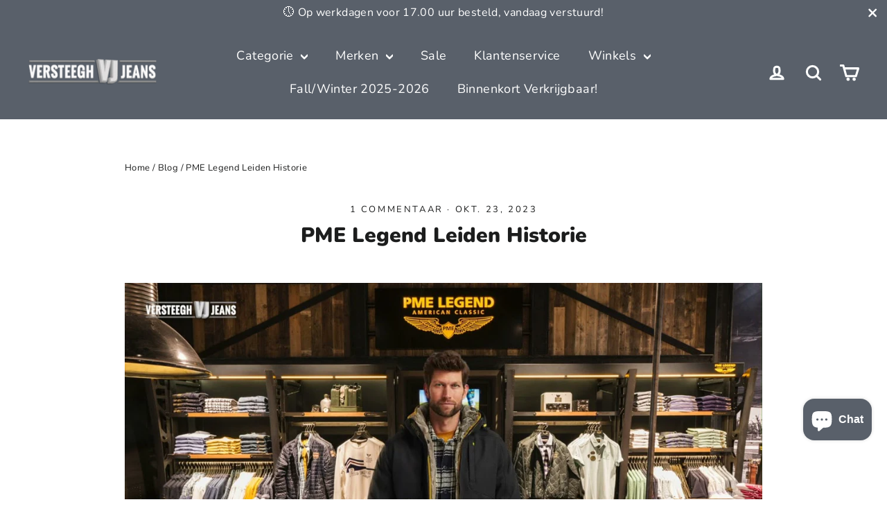

--- FILE ---
content_type: text/html; charset=UTF-8
request_url: https://dashboard.webwinkelkeur.nl/webshops/widget_html?id=1207673&layout=modern&theme=dark&color=%23ec008b&show=yes&view=slider&amount=6&width=auto&width_amount=280px&height=290px&interval=5000&language=nld
body_size: 475527
content:
<!DOCTYPE html>
<html lang="nl" style="max-width: 100%; width: 100%;">
<head>
  <meta charset="utf-8">
<meta http-equiv="X-UA-Compatible" content="IE=edge">
<meta name="viewport" content="width=device-width, initial-scale=1, shrink-to-fit=no">
  <title>Widget</title>
  <meta charset="utf-8">
  <meta name="viewport" content="width=device-width, initial-scale=1.0">
  <link rel="icon" href="data:,">
  <style type="text/css">
      </style>
        <style>
      .wwk-widget-container {
        width: 100%;
        height: 100%;
      }
    </style>
        <style>
      /* widget-stars.css */ @font-face{font-family:'webandbrand';font-weight:normal;font-style:normal;font-display:swap;src:url([data-uri]) format('woff2'),url("https://dashboard.webwinkelkeur.nl/fonts/webandbrand.woff") format('woff');}.wwk-stars{position:relative;display:-ms-inline-flexbox;display:inline-flex;height:auto;line-height:1;}.wwk-stars .wwk-stars__star{font-family:'webandbrand' !important;speak:none;font-style:normal;font-weight:normal;font-variant:normal;text-transform:none;line-height:1em;font-size:1em;margin-right:0.1em;-webkit-font-smoothing:antialiased;-moz-osx-font-smoothing:grayscale;width:1em;height:1em;position:relative;overflow:hidden;cursor:default;}.wwk-stars .wwk-stars__star:last-child{margin-right:0;}.wwk-stars a.wwk-stars__star{cursor:pointer;}.wwk-stars .wwk-stars__star::before{content:'';position:absolute;top:0;left:0;z-index:1;}.wwk-stars .wwk-stars__star--half::before{content:'\e901';color:#ffb400;}.wwk-stars .wwk-stars__star--half::after{content:'\e900';position:absolute;top:0;left:0;color:#d8d8de;z-index:0;}.wwk-stars .wwk-stars__star--full::before{content:'\e900';color:#ffb400;}.wwk-stars .wwk-stars__star--empty::before{content:'\e900';color:#d8d8de;}.wwk-stars .wwk-stars__star--white:not(.wwk-stars__star--empty)::before{color:#fff;}.wwk-stars .wwk-stars__star--white::after{color:#b3b3b3;}.wwk-stars .wwk-stars__star--gray:not(.wwk-stars__star--empty)::before{color:#555;}.wwk-stars .wwk-stars__star--gray::after{color:#b9b9b9;}.wwk-stars .wwk-stars__star--gray.wwk-stars__star--empty::before{color:#b9b9b9;}    </style>
      </head>
<body style="min-width: 100%; width: 1px;">
<div class="wwk-widget-container" data-index="0">
  <script nonce="f8PCMV6md3" src="https://code.jquery.com/jquery-3.3.1.min.js" integrity="sha256-FgpCb/KJQlLNfOu91ta32o/NMZxltwRo8QtmkMRdAu8=" crossorigin="anonymous"></script>
<script nonce="f8PCMV6md3" src="//cdn.jsdelivr.net/npm/slick-carousel@1.8.1/slick/slick.min.js"></script>
<style>/* fonts-OpenSans.scss */
@font-face{font-family:"Open Sans";src:url([data-uri]) format("woff2");font-weight:300;font-display:swap}@font-face{font-family:"Open Sans";src:url([data-uri]) format("woff2");font-weight:300;font-style:italic;font-display:swap}@font-face{font-family:"Open Sans";src:url([data-uri]) format("woff2");font-weight:normal;font-display:swap}@font-face{font-family:"Open Sans";src:url([data-uri]) format("woff2");font-weight:normal;font-style:italic;font-display:swap}@font-face{font-family:"Open Sans";src:url("https://dashboard.webwinkelkeur.nl/fonts/OpenSans/OpenSans-Medium.woff2") format("woff2");font-weight:500;font-display:swap}@font-face{font-family:"Open Sans";src:url("https://dashboard.webwinkelkeur.nl/fonts/OpenSans/OpenSans-MediumItalic.woff2") format("woff2");font-weight:500;font-style:italic;font-display:swap}@font-face{font-family:"Open Sans";src:url("https://dashboard.webwinkelkeur.nl/fonts/OpenSans/OpenSans-SemiBold.woff2") format("woff2");font-weight:600;font-display:swap}@font-face{font-family:"Open Sans";src:url("https://dashboard.webwinkelkeur.nl/fonts/OpenSans/OpenSans-SemiBoldItalic.woff2") format("woff2");font-weight:600;font-style:italic;font-display:swap}@font-face{font-family:"Open Sans";src:url([data-uri]) format("woff2");font-weight:700;font-display:swap}@font-face{font-family:"Open Sans";src:url([data-uri]) format("woff2");font-weight:700;font-style:italic;font-display:swap}@font-face{font-family:"Open Sans";src:url([data-uri]) format("woff2");font-weight:900;font-display:swap}@font-face{font-family:"Open Sans";src:url([data-uri]) format("woff2");font-weight:900;font-style:italic;font-display:swap}
</style>

<style type="text/css">
.slick-list,.slick-slider,.slick-track{position:relative;display:block}.slick-loading .slick-slide,.slick-loading .slick-track{visibility:hidden}.slick-slider{box-sizing:border-box;-webkit-user-select:none;-moz-user-select:none;-ms-user-select:none;user-select:none;-webkit-touch-callout:none;-khtml-user-select:none;-ms-touch-action:pan-y;touch-action:pan-y;-webkit-tap-highlight-color:transparent}.slick-list{overflow:hidden;margin:0;padding:0}.slick-list:focus{outline:0}.slick-list.dragging{cursor:pointer;cursor:hand}.slick-slider .slick-list,.slick-slider .slick-track{-webkit-transform:translate3d(0,0,0);-moz-transform:translate3d(0,0,0);-ms-transform:translate3d(0,0,0);-o-transform:translate3d(0,0,0);transform:translate3d(0,0,0)}.slick-track{top:0;left:0;margin-left:auto;margin-right:auto}.slick-track:after,.slick-track:before{display:table;content:''}.slick-track:after{clear:both}.slick-slide{display:none;float:left;height:100%;min-height:1px}[dir=rtl] .slick-slide{float:right}.slick-slide img{display:block}.slick-slide.slick-loading img{display:none}.slick-slide.dragging img{pointer-events:none}.slick-initialized .slick-slide{display:block}.slick-vertical .slick-slide{display:block;height:auto;border:1px solid transparent}.slick-arrow.slick-hidden{display:none}
</style>

<style type="text/css">
*:focus {
    outline: none;
}
.wwk-widget-modern-container a {
    color: #ec008b;
    text-decoration: none;
}
body, html {
    height: 100%;
    margin: 0;
    width: 100%;
}
.wwk-widget-container {
    height: 100%;
}
.wwk-widget-modern-container {
    font-family: "Open Sans", sans-serif;
    font-size: 12px;
    background-color: #fff;
    border: 1px solid #ebebed;
    border-radius: 1px;
    color: #a1a1a6;
    cursor: pointer;
    display: flex;
    flex-direction: column;
    height: 100%;
    min-height: 285px;
    min-width: 200px;
}
.wwk-widget-modern-details {
    align-items: center;
    background-color: #ebebed;
    display: flex;
    height: 40px;
    padding: 0 15px;
}
.wwk-widget-modern-details > :first-child {
    align-items: center;
    color: #555;
    display: flex;
}
.wwk-widget-modern-details > :last-child {
    color: #a0a0a0;
    flex: 1;
    text-align: right;
}
.wwk-widget-modern-ellipsis {
    overflow: hidden;
    text-overflow: ellipsis;
    white-space: nowrap;
}
.wwk-widget-modern-header {
    box-sizing: border-box;
    display: flex;
    align-items: center;
    justify-content: center;
    padding: 5px 15px;
}
.wwk-widget-modern-header-score {
    flex: 1;
    text-align: right;
}
.wwk-widget-modern-header-score span {
    color: #555;
    font-size: 36px;
}
.wwk-widget-modern-list {
    flex: 1;
    overflow-y: auto;
}
.wwk-widget-modern-list::-webkit-scrollbar {
    width: 7px;
}
.wwk-widget-modern-list::-webkit-scrollbar-thumb {
    background-color: #797979;
}
.wwk-widget-modern-list > div:not(:first-child) {
    border-top: 1px solid #ddd;
    margin-top: 1em;
    padding-top: 1em;
}
.wwk-widget-modern-header > img {
    width: 110px;
}
.wwk-widget-modern-reviews {
    display: flex;
    flex: 1;
    flex-direction: column;
    overflow: auto;
    min-height: 0; /* For Firefox */
}
.wwk-widget-modern-reviews > :first-child {
    box-sizing: border-box;
    color: #555;
    display: flex;
    flex: 1;
    overflow: hidden;
    padding: 15px;
}
.wwk-widget-modern-reviews > :last-child {
    align-items: center;
    background-color: #ebebed;
    display: flex;
    height: 40px;
}
.wwk-widget-modern-reviews > :last-child > div {
    display: flex;
    height: 100%;
}
.wwk-widget-modern-reviews > :last-child > :first-child a {
    color: #555;
    display: flex;
    flex-direction: column;
    height: 100%;
    justify-content: center;
    padding: 0 15px;
}
.wwk-widget-modern-reviews > :last-child > :last-child {
    flex: 1;
    height: 100%;
}
.wwk-widget-modern-reviews > :last-child > :last-child > a {
    color: #a1a1a6;
    height: 100%;
    line-height: 40px;
    padding-right: 15px;
    text-align: right;
    width: 100%;
}
.wwk-widget-modern-slick {
    flex: 1;
    overflow: hidden;
}
</style>

<div id="wwkWidgetModern" class="wwk-widget-modern-container">
    <div class="wwk-widget-modern-header">
      <img src="[data-uri]" alt="WebwinkelKeur">        <div class="wwk-widget-modern-header-score">
            <div class="wwk-widget-modern-ellipsis">klantbeoordeling</div>
            <div>
                <span>9,5</span>/10
            </div>
        </div>
    </div>
    <div class="wwk-widget-modern-details">
        <div>
          <span class="wwk-stars"><i class="wwk-stars__star wwk-stars__star--gray wwk-stars__star--full"></i><i class="wwk-stars__star wwk-stars__star--gray wwk-stars__star--full"></i><i class="wwk-stars__star wwk-stars__star--gray wwk-stars__star--full"></i><i class="wwk-stars__star wwk-stars__star--gray wwk-stars__star--full"></i><i class="wwk-stars__star wwk-stars__star--gray wwk-stars__star--full"></i></span>        </div>
        <div class="wwk-widget-modern-ellipsis">
            2315 Reviews                    </div>
    </div>
        <div class="wwk-widget-modern-reviews">
        <div>
                        <div class="wwk-widget-modern-slick" data-index="0">
                                <div>
                    <strong> Rutger Janssen </strong>: <br /><br />
                    Snel geleverd. Gew                </div>
                                <div>
                    <strong> Michiel Kroes </strong>: <br /><br />
                    Snelle verzending, scherpe prijs.                </div>
                                <div>
                    <strong> Cees Damen </strong>: <br /><br />
                    Prima verlopen alles naar wens                  </div>
                                <div>
                    <strong> Elles Lubbe </strong>: <br /><br />
                    Mooi kwaliteit, topservice.                </div>
                                <div>
                    <strong> Eagle 1 </strong>: <br /><br />
                    Snelle levering maar helaas verkeerde maat besteld.                </div>
                                <div>
                    <strong> Harry Pots </strong>: <br /><br />
                    Prachtige, goedzittende cap en mooi op tijd geleverd                 </div>
                            </div>
            <script nonce="f8PCMV6md3">
            var carousel = $(".wwk-widget-modern-slick[data-index=0]").slick({
                arrows: false,
                autoplay: true,
                dots: false,
                mobileFirst: true,
                autoplaySpeed: 5000            });
            </script>
                    </div>
        <div>
            <div>
                                <a href="#" class="wwk-widget-modern-previous" data-index="0"><i class="fas fa-chevron-left"></i></a>
                <a href="#" class="wwk-widget-modern-next" data-index="0"><i class="fas fa-chevron-right"></i></a>
                            </div>
            <div class="wwk-widget-modern-ellipsis">
                <a href="javascript: return false;" class="wwk-widget-modern-ellipsis">lees meer ervaringen</a>            </div>
        </div>
    </div>
    </div>
<script nonce="f8PCMV6md3">
$(document).ready(function() {
    $(".wwk-widget-modern-previous[data-index=0]").click((event) => {
        event.preventDefault();
        event.stopPropagation();
        $(".wwk-widget-modern-slick[data-index=0]").slick("slickPrev");
    });
    $(".wwk-widget-modern-next[data-index=0]").click((event) => {
        event.preventDefault();
        event.stopPropagation();
        $(".wwk-widget-modern-slick[data-index=0]").slick("slickNext");
    });
});
</script>
<script nonce="f8PCMV6md3">
  (function (url, widgetID) {
    /* global widgetID url */

'use strict';

document.getElementById(widgetID).addEventListener('click', function (ev) {
    ev.preventDefault();
    window.open(url);
});  })("https:\/\/www.webwinkelkeur.nl\/webshop\/Versteegh-Jeans_1207673\/reviews", 'wwkWidgetModern');
</script>

</div>
<script nonce="f8PCMV6md3">
if (!(String.prototype.includes && Object.assign && NodeList.prototype.forEach && String.prototype.replaceAll && Promise.any)) {
    document.write("<script nonce=\"f8PCMV6md3\" src=\"https:\/\/cdnjs.cloudflare.com\/polyfill\/v3\/polyfill.min.js?flags=gated%2Calways&amp;features=NodeList.prototype.forEach%2CPromise%2CPromise.any%2CString.prototype.replaceAll%2CURL%2CURLSearchParams%2Cdefault%2Cfetch\"><\/script>");
}
</script>
<script nonce="f8PCMV6md3" type="text/javascript">
//<![CDATA[
(function (opt) {
    'use strict';

    var forwardTouch = false;
    var handleClicks = false;

    document.addEventListener('touchstart', function (ev) {
        if (forwardTouch) {
            ev.preventDefault();
            ev.stopPropagation();
            window.parent.postMessage('WebwinkelKeurWidgetTouch', '*');
        }
    }, {passive: false, capture: true});

    document.addEventListener('click', function (ev) {
        var el = ev.target.closest('a');
        if (el && el.href && openModalForUrl(el.href)) {
            ev.preventDefault();
            ev.stopPropagation();
        }
    });

    var originalWindowOpen = window.open;
    window.open = function (url) {
        if (!openModalForUrl(url)) {
            return originalWindowOpen.apply(window, Array.prototype.slice.call(arguments));
        }
    };

    window.addEventListener('message', function (ev) {
        if (ev.data === 'WebwinkelKeurForwardTouch') {
            forwardTouch = true;
        }
        if (ev.data === 'WebwinkelKeurIsListening') {
            handleClicks = true;
        }
        if (ev.data === 'WebwinkelKeurIsListeningOnMobile') {
            handleClicks = false;
        }
    });

    window.parent.postMessage('WebwinkelKeurWidgetIsReady', '*');

    function openModalForUrl(url) {
        if (handleClicks && opt.modals[url]) {
            window.parent.postMessage(opt.modals[url], '*');
            return true;
        }
        return false;
    }
})
({"modals":{"https:\/\/www.webwinkelkeur.nl\/webshop\/Versteegh-Jeans_1207673":"WebwinkelkeurShowAssurance","https:\/\/www.webwinkelkeur.nl\/webshop\/Versteegh-Jeans_1207673\/reviews":"WebwinkelkeurShowReviews"}})
//]]>
</script><script nonce="f8PCMV6md3">
  </script>
</body>
</html>


--- FILE ---
content_type: text/javascript
request_url: https://www.versteeghjeansonline.nl/cdn/shop/t/54/assets/free-shipping-bar.js?v=56873144790149985991757327018
body_size: -129
content:
document.addEventListener("DOMContentLoaded",function(){if(!window.location.pathname.includes("cart")){console.warn("\u{1F6AB} ShippingBar wordt niet geladen, want we zijn niet op de winkelwagenpagina.");return}const freeShippingThreshold=70,shippingBar=document.getElementById("free-shipping-bar");if(!shippingBar){console.warn("\u26A0\uFE0F free-shipping-bar niet gevonden op deze pagina.");return}function updateFreeShippingBar(){fetch("/cart.js").then(response=>response.json()).then(cart=>{const subtotal=cart.items_subtotal_price/100;if(console.log("\u{1F6D2} Subtotaal bijgewerkt:",subtotal),subtotal>=freeShippingThreshold)shippingBar.innerHTML="<span class='congratulations-message'><strong>Gefeliciteerd! Je hebt <span class='highlight-gratis'>gratis</span> verzending!</strong></span>",shippingBar.classList.add("green-background");else{const remaining=(freeShippingThreshold-subtotal).toFixed(2).replace(".",",");shippingBar.innerHTML=`Bestel voor nog <strong class="highlighted-amount">\u20AC${remaining}</strong> om in aanmerking te komen voor <span class="highlighted-text">gratis verzending!</span>`,shippingBar.classList.remove("green-background")}shippingBar.style.display="block"}).catch(error=>console.error("\u274C Fout bij het ophalen van de winkelwagen:",error))}function observeShopifyCart(){const originalFetch=window.fetch;window.fetch=function(...args){return originalFetch.apply(this,args).then(response=>((args[0].includes("/cart/change.js")||args[0].includes("/cart/update.js")||args[0].includes("/cart/add.js"))&&(console.log("\u{1F504} Shopify winkelwagen gewijzigd, bar bijwerken..."),setTimeout(updateFreeShippingBar,500)),response))}}observeShopifyCart(),updateFreeShippingBar()});
//# sourceMappingURL=/cdn/shop/t/54/assets/free-shipping-bar.js.map?v=56873144790149985991757327018


--- FILE ---
content_type: image/svg+xml
request_url: https://cdn.shopify.com/s/files/1/0287/1246/8539/files/Google_Play-sgv.svg?v=1743484645
body_size: 887
content:
<svg xmlns="http://www.w3.org/2000/svg" height="645" width="1895" viewBox="0 0 2048 697" version="1.1">
<path d="m0 0h1855l16 3 16 6 11 6 12 9 12 12 9 13 7 14 5 17 2 12v494l-3 18-6 16-8 14-8 10-13 13-14 9-15 7-15 4-6 1h-1860l-15-3-15-6-11-6-14-11-8-8-10-14-8-16-4-13-2-11-1-11v-480l2-17 4-15 9-19 9-12 9-10 10-8 13-8 18-7z" transform="translate(97,9)"></path>
<path fill="#A5A6A6" d="m0 0h1855l16 3 16 6 11 6 12 9 12 12 9 13 7 14 5 17 2 12v494l-3 18-6 16-8 14-8 10-13 13-14 9-15 7-15 4-6 1h-1860l-15-3-15-6-11-6-14-11-8-8-10-14-8-16-4-13-2-11-1-11v-480l2-17 4-15 9-19 9-12 9-10 10-8 13-8 18-7zm-1 17-16 4-17 8-14 11-9 10-9 15-6 18-1 5-1 28v456l1 18 4 15 8 17 8 10 12 12 13 8 12 5 11 3 6 1h1852l15-3 15-6 12-8 10-9 7-8 9-15 5-15 2-10v-496l-3-14-5-13-7-12-11-12-9-8-14-8-14-5-10-2z" transform="translate(97,9)"></path>
<path fill="#4487F7" d="m0 0 13 1 12 5 44 26 81 48 59 35 2 2-7 8-41 41-7 8-33 33-7 8-46 46-7 8-27 27-7 8-37 37-7 8-24 24h-2l-1-4v-330l4-13 7-11 8-7 12-6z" transform="translate(184,144)"></path>
<path fill="#E84434" d="m0 0 6 2 54 32 25 15 9 8 6 9 4 12v19l-5 13-6 8-9 8-22 13-29 17-27 16-22 13-29 17-25 15-24 14-22 13-29 17-27 16-17 10-9 3-11 1-11-2-9-4-6-4-5-4-7-10-3-8 1-4 29-29 7-8 37-37 7-8 27-27 7-8 46-46 7-8 33-33 7-8 41-41z" transform="translate(394,261)"></path>
<path fill="#3AA65A" d="m0 0 13 1 12 5 44 26 81 48 59 35 2 2-7 8-41 41-7 8-30 30-7-6-9-9-7-8-38-38-7-8-40-40-7-8-41-41-7-8-4-3 5-13 8-10 10-7 11-4z" transform="translate(184,144)"></path>
<path fill="#FBBC08" d="m0 0 6 2 54 32 25 15 9 8 6 9 4 12v19l-5 13-6 8-9 8-22 13-29 17-27 16-3 2-4-1-16-16-7-8-32-32-7-8-21-21 2-4 33-33 7-8 41-41z" transform="translate(394,261)"></path>
<path fill="#FAFAFA" d="m0 0h19l12 4 11 8 1-7 1-1h26v126l-3 15-5 12-8 11-10 8-11 5-12 3h-22l-13-4-11-6-11-10-9-14-1-4 24-10 9 13 9 6 10 3h9l13-4 8-7 4-8 2-7v-18l-8 7-8 4-8 2h-18l-13-4-11-6-12-11-7-10-5-11-3-13v-17l3-13 7-14 8-10 9-8 16-8z" transform="translate(1144,420)"></path>
<path fill="#FAFAFA" d="m0 0h73l16 4 12 6 10 8 8 10 6 13 2 9v17l-3 12-7 13-8 9-10 7-13 6-16 3h-42v70h-28l-1-186z" transform="translate(1451,356)"></path>
<path fill="#F9F9F9" d="m0 0h11l16 2 18 6 11 6 12 9 4 4-2 4-16 16-8-6-15-8-16-4h-19l-16 4-12 6-10 8-8 9-8 14-4 12-2 18 2 17 6 16 7 11 8 9 10 7 12 6 11 3 7 1h14l15-3 12-5 11-8 7-7 7-14 4-15h-63l-1-1v-27h90l2 7v21l-3 17-6 16-7 12-11 12-13 10-16 8-15 4-7 1h-26l-18-4-15-6-14-9-10-9-9-9-10-15-6-14-4-15-1-6v-23l3-15 6-16 8-14 12-14 13-11 14-8 12-5 16-4z" transform="translate(711,349)"></path>
<path fill="#FAFAFA" d="m0 0h21l12 3 12 6 10 8 8 9 8 16 3 14v15l-4 16-7 14-11 12-11 7-12 5-9 2h-20l-12-3-14-7-12-11-8-11-5-13-2-9v-19l4-15 6-12 11-12 11-8 12-5z" transform="translate(1008,420)"></path>
<path fill="#FAFAFA" d="m0 0h21l12 3 12 6 9 7 9 10 8 16 3 13v16l-3 14-8 16-11 12-12 8-14 5-5 1h-21l-12-3-12-6-9-7-9-10-8-16-3-13v-17l4-16 7-13 9-10 9-7 12-6z" transform="translate(870,420)"></path>
<path fill="#F9F9F9" d="m0 0h11l16 3 10 4 12 9 7 10 4 9 2 9v80h-27l-1-13-8 9-11 6-9 2h-15l-14-4-11-7-8-9-4-9-1-4v-17l5-12 8-9 11-7 11-4 13-2h10l15 3 9 4-3-11-7-8-9-4-5-1h-11l-11 4-9 9-24-10 2-6 8-10 10-7 9-4z" transform="translate(1683,419)"></path>
<path fill="#FAFAFA" d="m0 0h20l13 4 10 6 9 8 7 10 6 12 2 5-1 4-41 17-38 16h-3l4 8 7 6 9 4 5 1h8l12-3 8-6 7-8 9 5 11 8 2 1-2 5-12 12-14 8-14 4h-21l-14-4-13-7-8-7-9-12-5-11-3-12v-21l3-13 7-14 8-10 10-8 13-6z" transform="translate(1323,420)"></path>
<path fill="#F9F9F9" d="m0 0h29l5 10 17 42 11 27 1 1 22-56 9-23 1-1h30l1 2-18 41-21 49-22 51-14 33-1 1h-29l3-9 18-40 5-11v-6l-19-43-13-30-15-35z" transform="translate(1747,423)"></path>
<path d="m0 0h20l11 4 8 5 9 9 6 12 2 7v21l-4 13-7 10-9 8-10 5-8 2h-15l-11-3-9-5-8-7-7-11-3-9-1-6v-14l3-13 5-9 9-10 10-6z" transform="translate(1198,147)"></path>
<path fill="#F7F7F7" d="m0 0h20l16 26 12 19 15 24 14 22 1-91h16v122h-17l-30-48-16-26-12-19-3-5v98h-16z" transform="translate(1289,134)"></path>
<path fill="#F7F7F7" d="m0 0h17l16 4 12 6 8 7-1 4-9 9-8-6-10-5-7-2h-20l-11 4-9 6-8 9-5 10-2 8v20l4 12 6 10 9 8 11 5 8 2h15l12-3 10-6 8-9 4-10 2-9h-44v-14l1-1h58l1 1 1 10-2 16-5 13-7 9-8 8-12 7-14 4h-24l-11-3-14-7-12-11-7-10-4-8-4-16v-16l3-14 7-14 9-10 9-8 14-7z" transform="translate(678,131)"></path>
<path fill="#F7F7F7" d="m0 0h16l14 3 12 6 11 9 9 11 6 13 3 14v16l-3 14-7 14-9 10-9 8-12 6-11 3h-24l-13-4-11-6-12-11-7-10-5-12-2-8-1-15 2-14 4-11 5-9 9-10 8-7 14-7zm-2 16-11 4-9 6-9 10-5 11-2 10v14l3 12 5 10 7 8 9 6 10 4 5 1h15l13-4 10-7 8-9 5-10 2-8v-21l-4-12-6-9-9-9-13-6-4-1z" transform="translate(1200,131)"></path>
<path fill="#FAFAFA" d="m0 0h28v187l-27 1-1-1z" transform="translate(1593,356)"></path>
<path fill="#FAFAFA" d="m0 0h28v187h-28z" transform="translate(1233,356)"></path>
<path fill="#F9F9F9" d="m0 0h71v15h-55v38h50v15h-50v38h55v16h-71z" transform="translate(765,134)"></path>
<path d="m0 0h9l10 3 9 6 6 7 5 12 1 6v9l-3 12-6 10-7 6-8 4-8 2-13-1-10-5-8-7-6-11-2-9v-11l3-11 6-10 8-7 9-4z" transform="translate(876,445)"></path>
<path d="m0 0h9l10 3 9 6 7 9 4 11 1 13-3 13-7 11-9 7-13 4-13-1-12-6-8-9-4-8-2-9v-11l3-11 5-9 9-8 9-4z" transform="translate(1014,445)"></path>
<path d="m0 0h8l10 3 8 6 6 7 4 10 1 4v17l-4 12-6 8-7 6-7 3-13 1-10-3-9-6-6-7-4-8-2-9v-10l3-12 6-10 8-7 9-4z" transform="translate(1152,445)"></path>
<path d="m0 0h46l10 4 8 7 5 9 2 7v9l-4 11-7 9-8 5-7 2h-45z" transform="translate(1479,383)"></path>
<path fill="#F9F9F9" d="m0 0h84v15h-34v106l-1 1h-15v-107h-34z" transform="translate(1018,134)"></path>
<path fill="#F9F9F9" d="m0 0h84v15h-34v106l-1 1h-15v-107h-34z" transform="translate(849,134)"></path>
<path fill="#F7F7F7" d="m0 0h16v122h-16z" transform="translate(986,134)"></path>
<path d="m0 0 14 1 12 4 2 3-4 11-7 9-10 6-9 2-11-1-8-4-5-6v-10l4-7 8-5z" transform="translate(1690,486)"></path>
<path d="m0 0h13l10 4 6 7-1 3-36 15-17 7h-1v-9l5-12 7-8 8-5z" transform="translate(1328,445)"></path>
</svg>


--- FILE ---
content_type: image/svg+xml
request_url: https://cdn.shopify.com/s/files/1/0287/1246/8539/files/Duurzaam.svg?v=1728123334
body_size: 3995
content:
<svg height="250" width="250" version="1.1" xmlns="http://www.w3.org/2000/svg"><image height="100%" width="100%" href="[data-uri]"></image></svg>

--- FILE ---
content_type: image/svg+xml
request_url: https://cdn.shopify.com/s/files/1/0287/1246/8539/files/ups-logo.svg?v=1737807199
body_size: -348
content:
<svg xmlns="http://www.w3.org/2000/svg" width="2110" viewBox=".1 0 73.2 86.8" height="2500"><path fill="#150400" d="m36.7 86.8c-3.7-1.6-21-9.3-26.6-13.9-6.5-5.3-10-13-10-22.1v-42.5c10.4-5.6 22.4-8.3 36.6-8.3s26.2 2.7 36.6 8.3v42.4c0 9.1-3.4 16.8-10 22.1-5.6 4.7-22.9 12.4-26.6 14z"></path><path fill="#f7be00" d="m68.9 10c-4.4-.4-8.9-.7-13.6-.7-17.1 0-35.5 3.7-50.7 17.6v23.8c0 7.8 2.9 14.2 8.3 18.7 4.8 3.9 19.6 10.6 23.8 12.5 4.1-1.8 18.9-8.4 23.8-12.5 5.5-4.5 8.3-10.8 8.3-18.7v-40.7m-61 38.3v-19.4h6.2v19.6c0 1.7.4 4.3 3.2 4.3 1.2 0 2.2-.3 2.9-.8v-23.1h6.1v26.7c-2.4 1.6-5.5 2.5-9.3 2.5-6.1 0-9.1-3.3-9.1-9.8m27.7 22.3h-6.2v-40.1c2.2-1.4 4.9-2.2 8.3-2.2 7.4 0 11.4 5.6 11.4 14.5 0 9-3.9 15.1-10.8 15.1-1.3 0-2.2-.2-2.8-.3zm0-18c.4.2 1.2.4 2 .4 3.5 0 5.2-3.3 5.2-10 0-6.9-1.5-9.7-5.1-9.7-.8 0-1.7.2-2.2.4zm14.9-16.3c0-5 4.2-7.9 8.3-8 3.4-.1 5.7 1.2 6.8 2v5.4c-1.3-1.3-3.4-2.5-5.5-2.5-1.7 0-3.6.8-3.6 2.9-.1 2.2 1.8 3.1 4 4.5 5.1 3 6.1 5.7 6 9.3-.1 3.9-2.8 8.2-8.9 8.2-2.4 0-4.8-.8-6.8-1.9v-5.7c1.6 1.4 3.9 2.5 5.9 2.5 2.3 0 3.7-1.3 3.7-3.4 0-1.9-1.1-3-3.8-4.6-5.1-3-6-5.4-6.1-8.7m-39.5 35.6c-6.2-5.1-9.5-12.4-9.5-21.2v-41.6c9.8-5.2 21.7-7.9 35.4-7.9s25.6 2.6 35.4 7.9v41.7c0 8.8-3.3 16.1-9.5 21.2-5.7 4.7-23.8 12.6-25.9 13.5-2.1-1-20.2-8.9-25.9-13.6zm48.4 8.8v3.6h.7v-1.5h.1c0 .1 1 1.5 1 1.5h.8s-1-1.4-1.1-1.6c.5-.1.8-.5.8-1s-.3-1.1-1.2-1.1zm1 .5c.6 0 .6.3.6.5 0 .3-.1.6-.8.6h-.1v-1.1zm2.5 1.3c0 1.3-1.1 2.4-2.4 2.4s-2.4-1.1-2.4-2.4 1.1-2.5 2.4-2.5 2.4 1.1 2.4 2.5m-2.4-3c-1.6 0-3 1.3-3 3 0 1.6 1.3 3 3 3 1.6 0 3-1.3 3-3-.1-1.7-1.4-3-3-3"></path></svg>

--- FILE ---
content_type: image/svg+xml
request_url: https://cdn.shopify.com/s/files/1/0287/1246/8539/files/App_Store_svg.svg?v=1743484646
body_size: 882
content:
<svg xmlns="http://www.w3.org/2000/svg" height="641" width="1896" viewBox="0 0 2048 692" version="1.1">
<path d="m0 0h1857l16 3 13 5 15 8 10 8 6 5 9 11 7 10 8 17 4 17 1 7v495l-3 17-6 16-6 11-10 13-11 11-18 12-14 6-16 4-10 1h-1848l-14-2-18-6-13-7-12-9-13-13-10-15-7-16-4-15-1-6-1-32v-423l1-44 4-18 5-13 7-13 8-10 8-9 10-8 13-8 15-6z" transform="translate(96,7)"></path>
<path fill="#A6A6A6" d="m0 0h1857l16 3 13 5 15 8 10 8 6 5 9 11 7 10 8 17 4 17 1 7v495l-3 17-6 16-6 11-10 13-11 11-18 12-14 6-16 4-10 1h-1848l-14-2-18-6-13-7-12-9-13-13-10-15-7-16-4-15-1-6-1-32v-423l1-44 4-18 5-13 7-13 8-10 8-9 10-8 13-8 15-6zm4 16-15 3-15 6-14 9-10 9-9 12-8 16-4 15-1 8v490l3 16 6 15 7 11 9 10 10 9 14 8 13 5 9 2 9 1h1842l14-2 15-5 13-7 10-8 9-9 9-14 5-11 4-15 1-7v-488l-3-17-6-16-7-11-11-13-14-10-14-7-14-4-7-1z" transform="translate(96,7)"></path>
<path fill="#FCFCFC" d="m0 0h16l15 2 14 4 14 6 12 8 12 11 7 8-2 4-11 8-10 10-10 15-6 14-4 16-1 16 3 19 6 16 7 12 10 12 14 11 15 8-2 9-9 21-10 18-14 20-10 13-11 12-11 8-10 5-9 2h-17l-12-3-23-9-16-3h-15l-16 3-16 6-14 5-11 2h-10l-13-4-11-7-10-9-7-7-11-14-12-17-12-21-8-17-9-25-6-24-3-19-1-11v-22l2-17 4-17 6-16 9-16 8-10 13-13 14-9 15-7 14-4 15-2h9l17 3 25 9 15 5h12l21-7 16-6 16-4z" transform="translate(381,240)"></path>
<path fill="#F9F9F9" d="m0 0h16l13 3 13 7 10 9 7 11 5 12 3 11 1 7v41l-3 16-6 15-7 10-9 9-10 6-13 4-7 1h-12l-10-2-12-5-10-8-6-8-1 72-1 1h-32l-1-1v-208l1-1h31l1 1 1 21 7-9 7-6 14-7z" transform="translate(1055,371)"></path>
<path fill="#FAFAFA" d="m0 0h16l12 3 14 7 7 6 9 12 6 14 3 13 1 7v38l-3 16-5 13-7 12-9 9-10 6-10 4-11 2h-12l-14-3-11-6-9-8-4-6-2-1v74h-33v-210h32l1 1v20l-1 2 4-4 7-8 8-6 11-5z" transform="translate(887,371)"></path>
<path fill="#FAFAFA" d="m0 0h9l14 2 12 4 11 6 10 9 7 9 6 12 4 14 1 6v39l-3 15-6 15-8 11-8 8-14 8-13 4-6 1h-23l-14-3-10-4-10-7-11-11-6-10-5-14-2-9-1-9v-29l3-17 5-14 7-11 6-7 12-9 11-5 12-3z" transform="translate(1535,370)"></path>
<path fill="#FAFAFA" d="m0 0h38l13 37 15 44 15 43 18 53 9 26-1 1h-35l-12-36-6-19v-2l-71 1-18 55-1 1h-33l-1-2 23-67 42-122z" transform="translate(691,327)"></path>
<path fill="#FAFAFA" d="m0 0h25l15 3 13 5 10 6 10 9 7 10 4 10 2 10v6h-32l-3-9-5-9-8-7-10-4-13-2-14 1-10 3-8 5-6 7-2 5-1 11 3 10 7 7 10 5 51 13 15 6 13 9 8 9 5 11 2 7 1 15-2 14-5 12-6 9-8 8-13 8-13 5-16 3-11 1h-10l-18-2-16-5-12-6-12-11-6-9-5-11-2-9v-8h33l3 10 5 8 8 7 12 5 11 2h13l14-3 10-5 5-5 4-6 2-8v-7l-3-10-5-5-8-5-10-4-47-12-12-5-10-6-11-11-6-12-3-13v-11l3-14 7-14 9-10 14-9 13-5z" transform="translate(1258,323)"></path>
<path fill="#FAFAFA" d="m0 0h9l14 2 14 5 10 7 7 6 9 13 5 12 3 13 1 11v20l-102 1 1 16 5 14 9 10 10 5 4 1h15l11-4 6-4 6-10 2-3h31l-3 12-6 11-9 10-8 6-10 5-17 4h-23l-16-4-12-6-11-9-8-11-5-10-4-14-1-6v-43l3-14 5-12 6-10 11-11 14-8 15-4z" transform="translate(1795,370)"></path>
<path fill="#FAFAFA" d="m0 0h32v38h31v27h-31l1 87 2 10 5 5 5 2 8 1h10l1 1v24l-1 1-9 1h-12l-16-2-12-5-7-6-5-10-2-7-1-10v-92h-21v-27h22z" transform="translate(1387,335)"></path>
<path fill="#F7F7F7" d="m0 0h43l12 3 10 6 7 8 5 11 2 8 1 10v10l-2 14-5 13-6 8-9 6-7 3-13 2h-38l-1-1v-100z" transform="translate(632,145)"></path>
<path d="m0 0h14l11 4 8 6 6 10 4 12 1 7v32l-4 16-4 8-7 8-12 6-13 1-12-3-8-6-6-7-5-12-2-9v-37l4-15 7-11 9-7z" transform="translate(1532,397)"></path>
<path fill="#FAFAFA" d="m0 0h18l1 1v29h-23l-11 4-8 7-4 8-2 8-1 102-3 1h-30l-1-1v-157h33v21h2l2-6 7-8 10-6z" transform="translate(1701,371)"></path>
<path d="m0 0h13l10 3 9 7 6 10 4 13 1 9v23l-2 14-5 12-6 8-5 4-9 4-10 1-11-2-8-4-7-6-6-10-4-13-1-8v-23l3-16 6-12 4-5 9-6z" transform="translate(1047,398)"></path>
<path d="m0 0h13l11 4 7 5 7 11 3 9 1 6v38l-4 14-6 10-7 6-9 4-10 1-11-2-10-5-8-9-5-10-3-15v-28l4-16 5-9 5-6 10-6z" transform="translate(879,398)"></path>
<path fill="#F6F6F6" d="m0 0h17v106l-1 1h-15l-1-12-4 6-8 5-8 2-13-1-8-4-7-7-4-9-1-4v-31l3-9 6-9 10-6 4-1h14l9 4 6 7z" transform="translate(1294,140)"></path>
<path fill="#F8F8F8" d="m0 0h18l12 5 8 8 4 8 2 11v16l-2 11-5 10-8 7-9 4-5 1h-13l-10-3-9-6-6-8-3-9-1-8v-13l2-12 4-8 7-8 10-5z" transform="translate(1393,167)"></path>
<path fill="#F8F8F8" d="m0 0h18l9 3 9 7 6 10 2 8v25l-4 12-5 7-9 6-10 3h-14l-10-3-9-6-6-9-3-11v-24l4-12 9-10 9-5z" transform="translate(756,167)"></path>
<path fill="#F8F8F8" d="m0 0h19l10 4 10 9 5 12v30l-4 11-7 8-12 6-5 1h-13l-11-3-8-6-6-8-3-9-1-8v-15l3-13 6-9 7-6z" transform="translate(1094,167)"></path>
<path fill="#FAFAFA" d="m0 0h4v14l-3 17-5 13-7 13-8 10-10 10-11 7-10 5-15 4-7 1h-8v-15l3-15 6-15 7-11 11-13 10-8 14-8 12-5 11-3z" transform="translate(392,142)"></path>
<path fill="#F7F7F7" d="m0 0h18l2 6 11 53 8-29 8-30h16l5 16 11 41 1 1 12-56 1-2h16l-1 8-18 68-2 3h-16l-6-19-10-36-1-1-14 50-2 5-1 1h-16l-7-24z" transform="translate(812,168)"></path>
<path fill="#F6F6F6" d="m0 0h18l11 4 6 5 4 8 1 5v57l-1 1h-15l-1-9-8 7-9 3h-10l-9-3-8-7-3-7v-14l4-8 6-5 8-3 7-1h22l-1-12-3-5-5-2h-11l-6 3-3 5h-15v-6l5-8 8-6z" transform="translate(1180,167)"></path>
<path fill="#F7F7F7" d="m0 0h18l9 4 7 5 5 7 3 9 1 7v12l-51 1 2 13 5 6 8 3 10-1 6-3 2-4h17l-2 7-9 10-10 4-5 1h-13l-10-3-9-6-6-9-3-11v-23l4-13 7-9 8-5z" transform="translate(1757,167)"></path>
<path fill="#F9F9F9" d="m0 0h16l1 41 4-6 7-6 6-2h15l10 5 5 6 3 7 1 11v50l-1 1h-16l-1-54-4-8-6-3h-10l-6 3-4 5-2 4-1 7-1 46h-15l-1-1z" transform="translate(1644,140)"></path>
<path d="m0 0h21l10 3 8 7 4 8 2 8v22l-4 13-7 8-10 4h-25v-72z" transform="translate(649,159)"></path>
<path fill="#FAFAFA" d="m0 0h15l10 4 6 7 3 8v61h-16l-1-52-3-9-4-3-3-1h-10l-6 3-4 5-2 5-1 7-1 45h-16v-79h16l1 13 4-7 6-5z" transform="translate(971,167)"></path>
<path fill="#FAFAFA" d="m0 0h15l10 4 6 7 3 8v61h-16l-1-51-2-8-5-5-3-1h-10l-6 3-4 5-2 4-1 8-1 45h-16v-79h16l1 13 4-7 5-4z" transform="translate(1491,167)"></path>
<path d="m0 0 2 2 18 56 8 26v2h-56l13-41 14-44z" transform="translate(709,362)"></path>
<path d="m0 0h11l10 3 9 7 6 9 3 8 1 4v9h-70l1-11 5-13 9-10 10-5z" transform="translate(1794,396)"></path>
<path fill="#F9F9F9" d="m0 0h16v19h18v13l-17 1v43l2 6 3 2 13 1v12l-1 1h-19l-8-3-5-6-2-6v-51l-11 1-1-1v-13h12z" transform="translate(1589,149)"></path>
<path fill="#F6F6F6" d="m0 0h17v106l-1 1h-15l-1-1z" transform="translate(1030,140)"></path>
<path d="m0 0h9l6 3 6 7 2 7v21l-3 9-7 6-6 2-9-1-6-4-4-6-2-8v-17l3-10 6-7z" transform="translate(1397,180)"></path>
<path d="m0 0h9l6 3 6 7 2 8v19l-3 9-5 6-8 3-9-1-6-4-4-6-2-7v-19l4-11 7-6z" transform="translate(1099,180)"></path>
<path d="m0 0h10l7 4 4 5 2 6v25l-4 9-7 5-9 1-8-3-5-5-3-7v-25l5-10z" transform="translate(760,180)"></path>
<path d="m0 0 9 1 6 4 4 5 2 5v25l-4 8-6 5-3 1h-10l-6-3-5-6-2-5v-26l4-8 5-4z" transform="translate(1273,180)"></path>
<path d="m0 0h13v14l-4 6-8 4h-9l-6-3-4-6 1-9 6-5z" transform="translate(1190,211)"></path>
<path d="m0 0h12l6 4 5 8v8h-35l2-10 4-6z" transform="translate(1760,180)"></path>
</svg>
